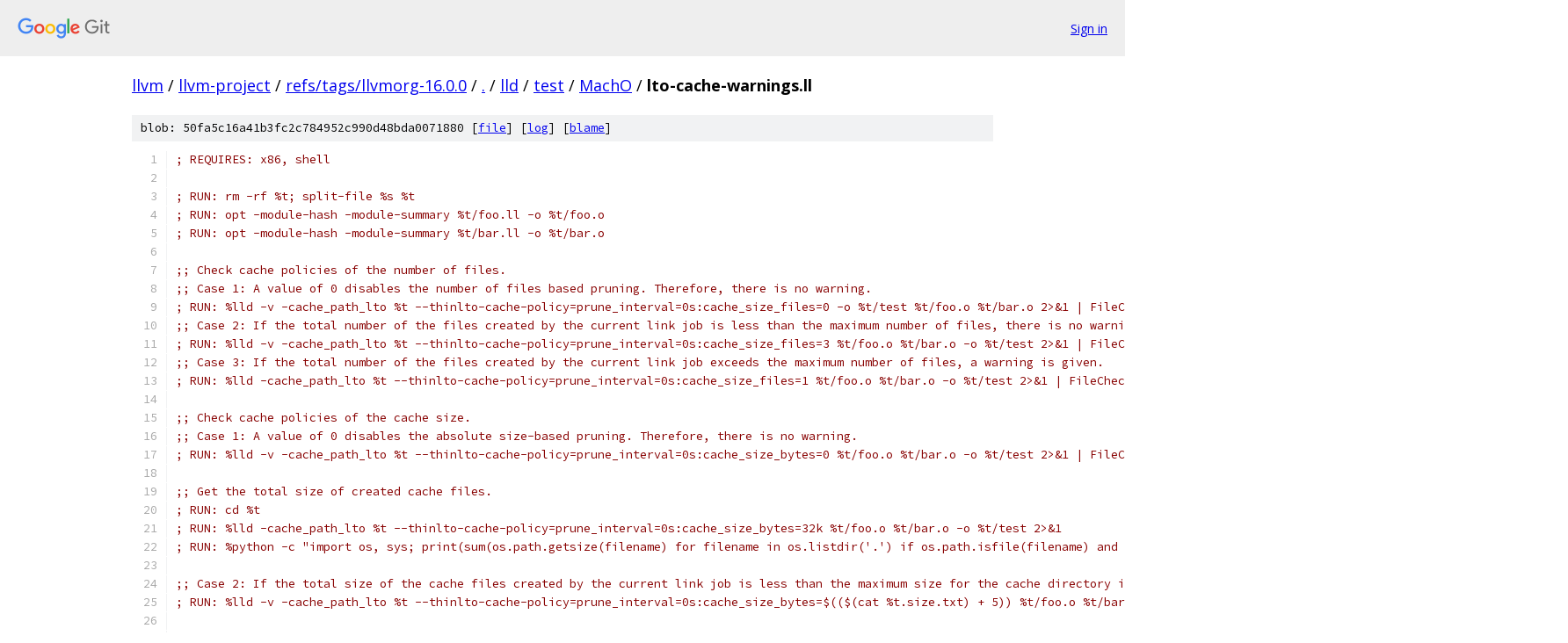

--- FILE ---
content_type: text/html; charset=utf-8
request_url: https://llvm.googlesource.com/llvm-project/+/refs/tags/llvmorg-16.0.0/lld/test/MachO/lto-cache-warnings.ll
body_size: 2402
content:
<!DOCTYPE html><html lang="en"><head><meta charset="utf-8"><meta name="viewport" content="width=device-width, initial-scale=1"><title>lld/test/MachO/lto-cache-warnings.ll - llvm-project - Git at Google</title><link rel="stylesheet" type="text/css" href="/+static/base.css"><link rel="stylesheet" type="text/css" href="/+static/prettify/prettify.css"><!-- default customHeadTagPart --></head><body class="Site"><header class="Site-header"><div class="Header"><a class="Header-image" href="/"><img src="//www.gstatic.com/images/branding/lockups/2x/lockup_git_color_108x24dp.png" width="108" height="24" alt="Google Git"></a><div class="Header-menu"> <a class="Header-menuItem" href="https://accounts.google.com/AccountChooser?faa=1&amp;continue=https://llvm.googlesource.com/login/llvm-project/%2B/refs/tags/llvmorg-16.0.0/lld/test/MachO/lto-cache-warnings.ll">Sign in</a> </div></div></header><div class="Site-content"><div class="Container "><div class="Breadcrumbs"><a class="Breadcrumbs-crumb" href="/?format=HTML">llvm</a> / <a class="Breadcrumbs-crumb" href="/llvm-project/">llvm-project</a> / <a class="Breadcrumbs-crumb" href="/llvm-project/+/refs/tags/llvmorg-16.0.0">refs/tags/llvmorg-16.0.0</a> / <a class="Breadcrumbs-crumb" href="/llvm-project/+/refs/tags/llvmorg-16.0.0/">.</a> / <a class="Breadcrumbs-crumb" href="/llvm-project/+/refs/tags/llvmorg-16.0.0/lld">lld</a> / <a class="Breadcrumbs-crumb" href="/llvm-project/+/refs/tags/llvmorg-16.0.0/lld/test">test</a> / <a class="Breadcrumbs-crumb" href="/llvm-project/+/refs/tags/llvmorg-16.0.0/lld/test/MachO">MachO</a> / <span class="Breadcrumbs-crumb">lto-cache-warnings.ll</span></div><div class="u-sha1 u-monospace BlobSha1">blob: 50fa5c16a41b3fc2c784952c990d48bda0071880 [<a href="/llvm-project/+/refs/tags/llvmorg-16.0.0/lld/test/MachO/lto-cache-warnings.ll">file</a>] [<a href="/llvm-project/+log/refs/tags/llvmorg-16.0.0/lld/test/MachO/lto-cache-warnings.ll">log</a>] [<a href="/llvm-project/+blame/refs/tags/llvmorg-16.0.0/lld/test/MachO/lto-cache-warnings.ll">blame</a>]</div><table class="FileContents"><tr class="u-pre u-monospace FileContents-line"><td class="u-lineNum u-noSelect FileContents-lineNum" data-line-number="1"></td><td class="FileContents-lineContents" id="1"><span class="com">; REQUIRES: x86, shell</span></td></tr><tr class="u-pre u-monospace FileContents-line"><td class="u-lineNum u-noSelect FileContents-lineNum" data-line-number="2"></td><td class="FileContents-lineContents" id="2"></td></tr><tr class="u-pre u-monospace FileContents-line"><td class="u-lineNum u-noSelect FileContents-lineNum" data-line-number="3"></td><td class="FileContents-lineContents" id="3"><span class="com">; RUN: rm -rf %t; split-file %s %t</span></td></tr><tr class="u-pre u-monospace FileContents-line"><td class="u-lineNum u-noSelect FileContents-lineNum" data-line-number="4"></td><td class="FileContents-lineContents" id="4"><span class="com">; RUN: opt -module-hash -module-summary %t/foo.ll -o %t/foo.o</span></td></tr><tr class="u-pre u-monospace FileContents-line"><td class="u-lineNum u-noSelect FileContents-lineNum" data-line-number="5"></td><td class="FileContents-lineContents" id="5"><span class="com">; RUN: opt -module-hash -module-summary %t/bar.ll -o %t/bar.o</span></td></tr><tr class="u-pre u-monospace FileContents-line"><td class="u-lineNum u-noSelect FileContents-lineNum" data-line-number="6"></td><td class="FileContents-lineContents" id="6"></td></tr><tr class="u-pre u-monospace FileContents-line"><td class="u-lineNum u-noSelect FileContents-lineNum" data-line-number="7"></td><td class="FileContents-lineContents" id="7"><span class="com">;; Check cache policies of the number of files.</span></td></tr><tr class="u-pre u-monospace FileContents-line"><td class="u-lineNum u-noSelect FileContents-lineNum" data-line-number="8"></td><td class="FileContents-lineContents" id="8"><span class="com">;; Case 1: A value of 0 disables the number of files based pruning. Therefore, there is no warning.</span></td></tr><tr class="u-pre u-monospace FileContents-line"><td class="u-lineNum u-noSelect FileContents-lineNum" data-line-number="9"></td><td class="FileContents-lineContents" id="9"><span class="com">; RUN: %lld -v -cache_path_lto %t --thinlto-cache-policy=prune_interval=0s:cache_size_files=0 -o %t/test %t/foo.o %t/bar.o 2&gt;&amp;1 | FileCheck %s --implicit-check-not=warning:</span></td></tr><tr class="u-pre u-monospace FileContents-line"><td class="u-lineNum u-noSelect FileContents-lineNum" data-line-number="10"></td><td class="FileContents-lineContents" id="10"><span class="com">;; Case 2: If the total number of the files created by the current link job is less than the maximum number of files, there is no warning.</span></td></tr><tr class="u-pre u-monospace FileContents-line"><td class="u-lineNum u-noSelect FileContents-lineNum" data-line-number="11"></td><td class="FileContents-lineContents" id="11"><span class="com">; RUN: %lld -v -cache_path_lto %t --thinlto-cache-policy=prune_interval=0s:cache_size_files=3 %t/foo.o %t/bar.o -o %t/test 2&gt;&amp;1 | FileCheck %s --implicit-check-not=warning:</span></td></tr><tr class="u-pre u-monospace FileContents-line"><td class="u-lineNum u-noSelect FileContents-lineNum" data-line-number="12"></td><td class="FileContents-lineContents" id="12"><span class="com">;; Case 3: If the total number of the files created by the current link job exceeds the maximum number of files, a warning is given.</span></td></tr><tr class="u-pre u-monospace FileContents-line"><td class="u-lineNum u-noSelect FileContents-lineNum" data-line-number="13"></td><td class="FileContents-lineContents" id="13"><span class="com">; RUN: %lld -cache_path_lto %t --thinlto-cache-policy=prune_interval=0s:cache_size_files=1 %t/foo.o %t/bar.o -o %t/test 2&gt;&amp;1 | FileCheck %s --check-prefixes=NUM,WARN</span></td></tr><tr class="u-pre u-monospace FileContents-line"><td class="u-lineNum u-noSelect FileContents-lineNum" data-line-number="14"></td><td class="FileContents-lineContents" id="14"></td></tr><tr class="u-pre u-monospace FileContents-line"><td class="u-lineNum u-noSelect FileContents-lineNum" data-line-number="15"></td><td class="FileContents-lineContents" id="15"><span class="com">;; Check cache policies of the cache size.</span></td></tr><tr class="u-pre u-monospace FileContents-line"><td class="u-lineNum u-noSelect FileContents-lineNum" data-line-number="16"></td><td class="FileContents-lineContents" id="16"><span class="com">;; Case 1: A value of 0 disables the absolute size-based pruning. Therefore, there is no warning.</span></td></tr><tr class="u-pre u-monospace FileContents-line"><td class="u-lineNum u-noSelect FileContents-lineNum" data-line-number="17"></td><td class="FileContents-lineContents" id="17"><span class="com">; RUN: %lld -v -cache_path_lto %t --thinlto-cache-policy=prune_interval=0s:cache_size_bytes=0 %t/foo.o %t/bar.o -o %t/test 2&gt;&amp;1 | FileCheck %s --implicit-check-not=warning:</span></td></tr><tr class="u-pre u-monospace FileContents-line"><td class="u-lineNum u-noSelect FileContents-lineNum" data-line-number="18"></td><td class="FileContents-lineContents" id="18"></td></tr><tr class="u-pre u-monospace FileContents-line"><td class="u-lineNum u-noSelect FileContents-lineNum" data-line-number="19"></td><td class="FileContents-lineContents" id="19"><span class="com">;; Get the total size of created cache files.</span></td></tr><tr class="u-pre u-monospace FileContents-line"><td class="u-lineNum u-noSelect FileContents-lineNum" data-line-number="20"></td><td class="FileContents-lineContents" id="20"><span class="com">; RUN: cd %t</span></td></tr><tr class="u-pre u-monospace FileContents-line"><td class="u-lineNum u-noSelect FileContents-lineNum" data-line-number="21"></td><td class="FileContents-lineContents" id="21"><span class="com">; RUN: %lld -cache_path_lto %t --thinlto-cache-policy=prune_interval=0s:cache_size_bytes=32k %t/foo.o %t/bar.o -o %t/test 2&gt;&amp;1</span></td></tr><tr class="u-pre u-monospace FileContents-line"><td class="u-lineNum u-noSelect FileContents-lineNum" data-line-number="22"></td><td class="FileContents-lineContents" id="22"><span class="com">; RUN: %python -c &quot;import os, sys; print(sum(os.path.getsize(filename) for filename in os.listdir(&#39;.&#39;) if os.path.isfile(filename) and filename.startswith(&#39;llvmcache-&#39;)))&quot; &gt; %t.size.txt</span></td></tr><tr class="u-pre u-monospace FileContents-line"><td class="u-lineNum u-noSelect FileContents-lineNum" data-line-number="23"></td><td class="FileContents-lineContents" id="23"></td></tr><tr class="u-pre u-monospace FileContents-line"><td class="u-lineNum u-noSelect FileContents-lineNum" data-line-number="24"></td><td class="FileContents-lineContents" id="24"><span class="com">;; Case 2: If the total size of the cache files created by the current link job is less than the maximum size for the cache directory in bytes, there is no warning.</span></td></tr><tr class="u-pre u-monospace FileContents-line"><td class="u-lineNum u-noSelect FileContents-lineNum" data-line-number="25"></td><td class="FileContents-lineContents" id="25"><span class="com">; RUN: %lld -v -cache_path_lto %t --thinlto-cache-policy=prune_interval=0s:cache_size_bytes=$(($(cat %t.size.txt) + 5)) %t/foo.o %t/bar.o -o %t/test 2&gt;&amp;1 | FileCheck %s --implicit-check-not=warning:</span></td></tr><tr class="u-pre u-monospace FileContents-line"><td class="u-lineNum u-noSelect FileContents-lineNum" data-line-number="26"></td><td class="FileContents-lineContents" id="26"></td></tr><tr class="u-pre u-monospace FileContents-line"><td class="u-lineNum u-noSelect FileContents-lineNum" data-line-number="27"></td><td class="FileContents-lineContents" id="27"><span class="com">;; Case 3: If the total size of the cache files created by the current link job exceeds the maximum size for the cache directory in bytes, a warning is given.</span></td></tr><tr class="u-pre u-monospace FileContents-line"><td class="u-lineNum u-noSelect FileContents-lineNum" data-line-number="28"></td><td class="FileContents-lineContents" id="28"><span class="com">; RUN: %lld -v -cache_path_lto %t --thinlto-cache-policy=prune_interval=0s:cache_size_bytes=$(($(cat %t.size.txt) - 5)) %t/foo.o %t/bar.o -o %t/test 2&gt;&amp;1 | FileCheck %s --check-prefixes=SIZE,WARN</span></td></tr><tr class="u-pre u-monospace FileContents-line"><td class="u-lineNum u-noSelect FileContents-lineNum" data-line-number="29"></td><td class="FileContents-lineContents" id="29"></td></tr><tr class="u-pre u-monospace FileContents-line"><td class="u-lineNum u-noSelect FileContents-lineNum" data-line-number="30"></td><td class="FileContents-lineContents" id="30"><span class="com">;; Check emit two warnings if pruning happens due to reach both the size and number limits.</span></td></tr><tr class="u-pre u-monospace FileContents-line"><td class="u-lineNum u-noSelect FileContents-lineNum" data-line-number="31"></td><td class="FileContents-lineContents" id="31"><span class="com">; RUN: %lld -cache_path_lto %t --thinlto-cache-policy=prune_interval=0s:cache_size_files=1:cache_size_bytes=1 %t/foo.o %t/bar.o -o %t/test 2&gt;&amp;1 | FileCheck %s --check-prefixes=NUM,SIZE,WARN</span></td></tr><tr class="u-pre u-monospace FileContents-line"><td class="u-lineNum u-noSelect FileContents-lineNum" data-line-number="32"></td><td class="FileContents-lineContents" id="32"></td></tr><tr class="u-pre u-monospace FileContents-line"><td class="u-lineNum u-noSelect FileContents-lineNum" data-line-number="33"></td><td class="FileContents-lineContents" id="33"><span class="com">; NUM: warning: ThinLTO cache pruning happens since the number of{{.*}}--thinlto-cache-policy</span></td></tr><tr class="u-pre u-monospace FileContents-line"><td class="u-lineNum u-noSelect FileContents-lineNum" data-line-number="34"></td><td class="FileContents-lineContents" id="34"><span class="com">; SIZE: warning: ThinLTO cache pruning happens since the total size of{{.*}}--thinlto-cache-policy</span></td></tr><tr class="u-pre u-monospace FileContents-line"><td class="u-lineNum u-noSelect FileContents-lineNum" data-line-number="35"></td><td class="FileContents-lineContents" id="35"><span class="com">; WARN-NOT: warning: ThinLTO cache pruning happens{{.*}}--thinlto-cache-policy</span></td></tr><tr class="u-pre u-monospace FileContents-line"><td class="u-lineNum u-noSelect FileContents-lineNum" data-line-number="36"></td><td class="FileContents-lineContents" id="36"></td></tr><tr class="u-pre u-monospace FileContents-line"><td class="u-lineNum u-noSelect FileContents-lineNum" data-line-number="37"></td><td class="FileContents-lineContents" id="37"><span class="com">;--- foo.ll</span></td></tr><tr class="u-pre u-monospace FileContents-line"><td class="u-lineNum u-noSelect FileContents-lineNum" data-line-number="38"></td><td class="FileContents-lineContents" id="38"></td></tr><tr class="u-pre u-monospace FileContents-line"><td class="u-lineNum u-noSelect FileContents-lineNum" data-line-number="39"></td><td class="FileContents-lineContents" id="39"><span class="kwd">target</span><span class="pln"> </span><span class="kwd">triple</span><span class="pln"> </span><span class="pun">=</span><span class="pln"> </span><span class="str">&quot;x86_64-apple-macosx10.15.0&quot;</span></td></tr><tr class="u-pre u-monospace FileContents-line"><td class="u-lineNum u-noSelect FileContents-lineNum" data-line-number="40"></td><td class="FileContents-lineContents" id="40"><span class="kwd">target</span><span class="pln"> </span><span class="kwd">datalayout</span><span class="pln"> </span><span class="pun">=</span><span class="pln"> </span><span class="str">&quot;e-m:o-p270:32:32-p271:32:32-p272:64:64-i64:64-f80:128-n8:16:32:64-S128&quot;</span></td></tr><tr class="u-pre u-monospace FileContents-line"><td class="u-lineNum u-noSelect FileContents-lineNum" data-line-number="41"></td><td class="FileContents-lineContents" id="41"></td></tr><tr class="u-pre u-monospace FileContents-line"><td class="u-lineNum u-noSelect FileContents-lineNum" data-line-number="42"></td><td class="FileContents-lineContents" id="42"><span class="kwd">define</span><span class="pln"> </span><span class="kwd">void</span><span class="pln"> @globalfunc</span><span class="pun">()</span><span class="pln"> #</span><span class="lit">0</span><span class="pln"> </span><span class="pun">{</span></td></tr><tr class="u-pre u-monospace FileContents-line"><td class="u-lineNum u-noSelect FileContents-lineNum" data-line-number="43"></td><td class="FileContents-lineContents" id="43"><span class="kwd">entry</span><span class="pun">:</span></td></tr><tr class="u-pre u-monospace FileContents-line"><td class="u-lineNum u-noSelect FileContents-lineNum" data-line-number="44"></td><td class="FileContents-lineContents" id="44"><span class="pln">  </span><span class="kwd">ret</span><span class="pln"> </span><span class="kwd">void</span></td></tr><tr class="u-pre u-monospace FileContents-line"><td class="u-lineNum u-noSelect FileContents-lineNum" data-line-number="45"></td><td class="FileContents-lineContents" id="45"><span class="pun">}</span></td></tr><tr class="u-pre u-monospace FileContents-line"><td class="u-lineNum u-noSelect FileContents-lineNum" data-line-number="46"></td><td class="FileContents-lineContents" id="46"></td></tr><tr class="u-pre u-monospace FileContents-line"><td class="u-lineNum u-noSelect FileContents-lineNum" data-line-number="47"></td><td class="FileContents-lineContents" id="47"></td></tr><tr class="u-pre u-monospace FileContents-line"><td class="u-lineNum u-noSelect FileContents-lineNum" data-line-number="48"></td><td class="FileContents-lineContents" id="48"><span class="com">;--- bar.ll</span></td></tr><tr class="u-pre u-monospace FileContents-line"><td class="u-lineNum u-noSelect FileContents-lineNum" data-line-number="49"></td><td class="FileContents-lineContents" id="49"></td></tr><tr class="u-pre u-monospace FileContents-line"><td class="u-lineNum u-noSelect FileContents-lineNum" data-line-number="50"></td><td class="FileContents-lineContents" id="50"><span class="kwd">target</span><span class="pln"> </span><span class="kwd">triple</span><span class="pln"> </span><span class="pun">=</span><span class="pln"> </span><span class="str">&quot;x86_64-apple-macosx10.15.0&quot;</span></td></tr><tr class="u-pre u-monospace FileContents-line"><td class="u-lineNum u-noSelect FileContents-lineNum" data-line-number="51"></td><td class="FileContents-lineContents" id="51"><span class="kwd">target</span><span class="pln"> </span><span class="kwd">datalayout</span><span class="pln"> </span><span class="pun">=</span><span class="pln"> </span><span class="str">&quot;e-m:o-p270:32:32-p271:32:32-p272:64:64-i64:64-f80:128-n8:16:32:64-S128&quot;</span></td></tr><tr class="u-pre u-monospace FileContents-line"><td class="u-lineNum u-noSelect FileContents-lineNum" data-line-number="52"></td><td class="FileContents-lineContents" id="52"></td></tr><tr class="u-pre u-monospace FileContents-line"><td class="u-lineNum u-noSelect FileContents-lineNum" data-line-number="53"></td><td class="FileContents-lineContents" id="53"><span class="kwd">define</span><span class="pln"> </span><span class="kwd">i32</span><span class="pln"> @main</span><span class="pun">()</span><span class="pln"> </span><span class="pun">{</span></td></tr><tr class="u-pre u-monospace FileContents-line"><td class="u-lineNum u-noSelect FileContents-lineNum" data-line-number="54"></td><td class="FileContents-lineContents" id="54"><span class="kwd">entry</span><span class="pun">:</span></td></tr><tr class="u-pre u-monospace FileContents-line"><td class="u-lineNum u-noSelect FileContents-lineNum" data-line-number="55"></td><td class="FileContents-lineContents" id="55"><span class="pln">  </span><span class="kwd">call</span><span class="pln"> </span><span class="kwd">void</span><span class="pln"> </span><span class="pun">(</span><span class="pln">...</span><span class="pun">)</span><span class="pln"> @globalfunc</span><span class="pun">()</span></td></tr><tr class="u-pre u-monospace FileContents-line"><td class="u-lineNum u-noSelect FileContents-lineNum" data-line-number="56"></td><td class="FileContents-lineContents" id="56"><span class="pln">  </span><span class="kwd">ret</span><span class="pln"> </span><span class="kwd">i32</span><span class="pln"> </span><span class="lit">0</span></td></tr><tr class="u-pre u-monospace FileContents-line"><td class="u-lineNum u-noSelect FileContents-lineNum" data-line-number="57"></td><td class="FileContents-lineContents" id="57"><span class="pun">}</span></td></tr><tr class="u-pre u-monospace FileContents-line"><td class="u-lineNum u-noSelect FileContents-lineNum" data-line-number="58"></td><td class="FileContents-lineContents" id="58"></td></tr><tr class="u-pre u-monospace FileContents-line"><td class="u-lineNum u-noSelect FileContents-lineNum" data-line-number="59"></td><td class="FileContents-lineContents" id="59"><span class="kwd">declare</span><span class="pln"> </span><span class="kwd">void</span><span class="pln"> @globalfunc</span><span class="pun">(</span><span class="pln">...</span><span class="pun">)</span></td></tr></table><script nonce="Pd6C9wdw-1THpeo9JBL8Ew">for (let lineNumEl of document.querySelectorAll('td.u-lineNum')) {lineNumEl.onclick = () => {window.location.hash = `#${lineNumEl.getAttribute('data-line-number')}`;};}</script></div> <!-- Container --></div> <!-- Site-content --><footer class="Site-footer"><div class="Footer"><span class="Footer-poweredBy">Powered by <a href="https://gerrit.googlesource.com/gitiles/">Gitiles</a>| <a href="https://policies.google.com/privacy">Privacy</a>| <a href="https://policies.google.com/terms">Terms</a></span><span class="Footer-formats"><a class="u-monospace Footer-formatsItem" href="?format=TEXT">txt</a> <a class="u-monospace Footer-formatsItem" href="?format=JSON">json</a></span></div></footer></body></html>